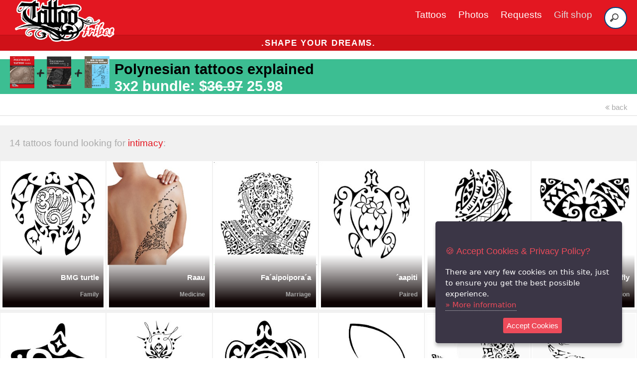

--- FILE ---
content_type: text/html; charset=utf-8
request_url: https://www.tattootribes.com/index.php?newlang=Italiano&idservice=search&s_words=intimacy
body_size: 8370
content:
<!doctype html>
<html lang="en">
<head>
	<meta charset="utf-8">
	<meta name="viewport" content="width=device-width, initial-scale=1.0">
	<title> page on TattooTribes.com</title>


	<link rel="canonical" href="https://www.tattootribes.com/index.php?idservice=search" />
	<meta property="og:site_name" content="https://www.tattootribes.com" />

    <link rel="stylesheet" href="css/pure/pure-min.css">
    <link rel="stylesheet" href="css/pure/grids-responsive-min.css">
    <link rel="stylesheet" href="css/fa/css/font-awesome.min.css">
    <link rel="stylesheet" href="css/layouts/styles.css">
    <style>
	@media (max-width: 400px) {
		.marks {font-size: 1.1em !important;}
	}
    </style>
<link rel="icon" href="TattooTribes-icon-150x150.png" sizes="32x32" />
<link rel="icon" href="TattooTribes-icon-150x150.png" sizes="192x192" />
<link rel="apple-touch-icon" href="TattooTribes-icon-150x150.png" />
<meta name="msapplication-TileImage" content="TattooTribes-icon-150x150.png" />
	<script src="https://code.jquery.com/jquery-3.3.1.min.js" integrity="sha384-tsQFqpEReu7ZLhBV2VZlAu7zcOV+rXbYlF2cqB8txI/8aZajjp4Bqd+V6D5IgvKT" crossorigin="anonymous"></script>
	<script src="js/jquery.ihavecookies.js"></script>
	    <script type="text/javascript">
	    $(document).ready(function() {
		$('body').ihavecookies({
		    title: '&#x1F36A; Accept Cookies & Privacy Policy?',
		    message: 'There are very few cookies on this site, just to ensure you get the best possible experience.',
		    delay: 500,
		    expires: 60,
		    link: 'privacy.html',
		    onAccept: function(){
			var myPreferences = $.fn.ihavecookies.cookie();
			console.log('Preferences saved.');
			console.log(myPreferences);
		    },
		    acceptBtnLabel: 'Accept Cookies',
		    moreInfoLabel: 'More information'
		});

	    });
	</script>
<!-- Google Tag Manager -->
<script>(function(w,d,s,l,i){w[l]=w[l]||[];w[l].push({'gtm.start':
new Date().getTime(),event:'gtm.js'});var f=d.getElementsByTagName(s)[0],
j=d.createElement(s),dl=l!='dataLayer'?'&l='+l:'';j.async=true;j.src=
'https://www.googletagmanager.com/gtm.js?id='+i+dl;f.parentNode.insertBefore(j,f);
})(window,document,'script','dataLayer','GTM-PNSHL4JS');</script>
<!-- End Google Tag Manager -->
<script async src="https://www.googletagmanager.com/gtag/js?id=G-FKH5XP6PFR"></script>
	<script>
	  window.dataLayer = window.dataLayer || [];
	  function gtag(){dataLayer.push(arguments);}
		gtag('consent', 'default', {
		    'ad_user_data': 'denied',
		    'ad_personalization': 'denied',
		    'ad_storage': 'denied',
		    'analytics_storage': 'denied',
		    'wait_for_update': 500,
		  });
		  gtag('js', new Date());
		  gtag('config', 'G-FKH5XP6PFR');
	</script>
	<script>
	  !function(f,b,e,v,n,t,s)
	  {if(f.fbq)return;n=f.fbq=function(){n.callMethod?
	  n.callMethod.apply(n,arguments):n.queue.push(arguments)};
	  if(!f._fbq)f._fbq=n;n.push=n;n.loaded=!0;n.version='2.0';
	  n.queue=[];t=b.createElement(e);t.async=!0;
	  t.src=v;s=b.getElementsByTagName(e)[0];
	  s.parentNode.insertBefore(t,s)}(window, document,'script',
	  'https://connect.facebook.net/en_US/fbevents.js');
	  fbq('init', '1893235274133183');
	  fbq('track', 'PageView');
	</script>
	<noscript><img height="1" width="1" style="display:none" src="https://www.facebook.com/tr?id=1893235274133183&ev=PageView&noscript=1" /></noscript>	

	<script>(function(p,u,s,h){p.botId = "dgMYxw";s=u.createElement('script');s.type='text/javascript';s.id="bot-widget-script";s.src='https://app.conversiobot.com/lib/js/gadget.js';s.setAttribute('bid',"dgMYxw");h=u.getElementsByTagName('script')[0];h.parentNode.insertBefore(s,h);})(window,document);</script>
	
</head>
<body>

<div class="header">
    <div class="home-menu pure-menu pure-menu-horizontal pure-menu-fixed" style="height:70px">
        
	<nav class="navbar">
	      <div class="navbar-container container">
		  <input type="checkbox" name="" id="">
		  <div class="hamburger-lines">
		      <span class="line line1"></span>
		      <span class="line line2"></span>
		      <span class="line line3"></span>
		  </div>
		  <ul class="menu-items">
		      <li><a href="index.php?idservice=tattoos">Tattoos</a></li>
		      <li><a href="index.php?idservice=photos">Photos</a></li>
		      <li><a href="custom-tattoo.php">Requests</a></li>
		      <li><a href="https://shop.tattootribes.com/" target="_blank" style="color:#ddd">Gift shop</a></li>
		      <li>
			<form id="headersearch" method="get" name="searchbar" action="index.php">
				<input type="hidden" name="idservice" value="56" />
				<input type="hidden" name="dosearch" value="1" />
				<input type="hidden" name="ityp" value="3" />
				<input name="swords" type="search" placeholder="Search">
			</form>
		      </li>
		  </ul>
		  <h1 class="logo"><a href="index.php" title="Home"><img class="logo" src="images/TT-logo_300.png" style="max-width:200px !important" alt="TattooTribes tattoos and photos. Shape your dreams." /></a></h1>
	      </div>
	  </nav>

    </div>
</div>
		<div class="pure-g">
		    <div class="pure-u-1">
			<h3 class="content-head is-center deal" style="font-weight:bold !important;">.shape your dreams.</h3>
			<!--h3 class="content-head is-center deal"><a href="https://shop.tattootribes.com/index.html#books" style="color:white;text-decoration:none" target="blank"><span style="font-weight:bold !important;">BLACK FRIDAY SPECIAL:</span> <strong style="font-weight:bold!important;color:black">50% OFF</strong> on digital books and course using code <strong style="font-weight:bold!important;color:black">EXT-BLKFRD</strong></a></h3-->
		    </div>
		</div>
<h3 class="is-left offer standard black" style="background:#3cbe92!important;padding-top:.5px;padding:.2em 20px;padding-right:10px;min-height:70px;font-size:1em;margin-bottom:10px!important"><a href="https://payhip.com/buy?link=cjqND" target="_blank" style="color:white;text-decoration:none;font-size:150%"><img src="Theme/01/images/pro-bundle.png" style="float:left;clear:left;max-width:200px!important;margin-top:-10px;margin-right:10px" alt="NEW BOOK PROMO">&nbsp;<span style="float:left;margin-right:10px;color:black;text-decoration:none">Polynesian tattoos explained</span><br><span style="float:left;color:white;line-height:1em" class="marks">3x2 bundle: $<strike>36.97</strike> 25.98</span></a></h3>    <div class="pure-u-1 hpadded is-right" style="border-bottom:1px solid #ddd;margin-bottom:1em"><a href="javascript:return null;" class="unmarked counter medlight" onclick="window.history.back()"><i class="fa fa-angle-double-left medlight unmarked" aria-hidden="true"></i>&nbsp;back</a></div>    <br /><div class="pure-g ribbong">    <div class="pure-u-1"><p class="normal hpadded medlight">14 tattoos found looking for <span class="red">intimacy</span>:</p></div>	<div class="photo-box pure-u-1-2 pure-u-sm-1-4 pure-u-xl-1-6 small-thumb is-center" style="background:#fff;border:1px solid #f1f1f1">	  <a href="index.php?idinfo=10633" class="solid white">	    <img class="pure-img" src="multimedia/88/Leo-BMG-turtle.jpg" alt="BMG turtle tattoo design" />	  </a>	  <a href="index.php?idinfo=10633" class="unmarked"><aside class="photo-box-caption">	    <span class="counter white">	      BMG turtle<br />	      <span class="counter">Family</span><br />	    </span>	  </aside></a>	</div>	<div class="photo-box pure-u-1-2 pure-u-sm-1-4 pure-u-xl-1-6 small-thumb is-center" style="background:#fff;border:1px solid #f1f1f1">	  <a href="index.php?idinfo=10622" class="solid white">	    <img class="pure-img" src="multimedia/88/Amber-family-turtles-manta.jpg" alt="Raau tattoo design" />	  </a>	  <a href="index.php?idinfo=10622" class="unmarked"><aside class="photo-box-caption">	    <span class="counter white">	      Raau<br />	      <span class="counter">Medicine</span><br />	    </span>	  </aside></a>	</div>	<div class="photo-box pure-u-1-2 pure-u-sm-1-4 pure-u-xl-1-6 small-thumb is-center" style="background:#fff;border:1px solid #f1f1f1">	  <a href="index.php?idinfo=10188" class="solid white">	    <img class="pure-img" src="multimedia/88/Benjamin-marriage-halfsleeve.jpg" alt="Fa&acute;aipoipora&acute;a tattoo design" />	  </a>	  <a href="index.php?idinfo=10188" class="unmarked"><aside class="photo-box-caption">	    <span class="counter white">	      Fa&acute;aipoipora&acute;a<br />	      <span class="counter">Marriage</span><br />	    </span>	  </aside></a>	</div>	<div class="photo-box pure-u-1-2 pure-u-sm-1-4 pure-u-xl-1-6 small-thumb is-center" style="background:#fff;border:1px solid #f1f1f1">	  <a href="index.php?idinfo=9941" class="solid white">	    <img class="pure-img" src="multimedia/88/Natascha-family-turtle.jpg" alt="&acute;aapiti tattoo design" />	  </a>	  <a href="index.php?idinfo=9941" class="unmarked"><aside class="photo-box-caption">	    <span class="counter white">	      &acute;aapiti<br />	      <span class="counter">Paired</span><br />	    </span>	  </aside></a>	</div>	<div class="photo-box pure-u-1-2 pure-u-sm-1-4 pure-u-xl-1-6 small-thumb is-center" style="background:#fff;border:1px solid #f1f1f1">	  <a href="index.php?idinfo=9888" class="solid white">	    <img class="pure-img" src="multimedia/88/Maria-male-shoulder-seashell.jpg" alt="Maoa tattoo design" />	  </a>	  <a href="index.php?idinfo=9888" class="unmarked"><aside class="photo-box-caption">	    <span class="counter white">	      Maoa<br />	      <span class="counter">Seashell</span><br />	    </span>	  </aside></a>	</div>	<div class="photo-box pure-u-1-2 pure-u-sm-1-4 pure-u-xl-1-6 small-thumb is-center" style="background:#fff;border:1px solid #f1f1f1">	  <a href="index.php?idinfo=9729" class="solid white">	    <img class="pure-img" src="multimedia/88/Lisa-N-butterfly.jpg" alt="Butterfly tattoo design" />	  </a>	  <a href="index.php?idinfo=9729" class="unmarked"><aside class="photo-box-caption">	    <span class="counter white">	      Butterfly<br />	      <span class="counter">Transformation</span><br />	    </span>	  </aside></a>	</div>	<div class="photo-box pure-u-1-2 pure-u-sm-1-4 pure-u-xl-1-6 small-thumb is-center" style="background:#fff;border:1px solid #f1f1f1">	  <a href="index.php?idinfo=9528" class="solid white">	    <img class="pure-img" src="multimedia/94/Fabia-starfish.jpg" alt="Starfish tattoo design" />	  </a>	  <a href="index.php?idinfo=9528" class="unmarked"><aside class="photo-box-caption">	    <span class="counter white">	      Starfish<br />	      <span class="counter">Love</span><br />	    </span>	  </aside></a>	</div>	<div class="photo-box pure-u-1-2 pure-u-sm-1-4 pure-u-xl-1-6 small-thumb is-center" style="background:#fff;border:1px solid #f1f1f1">	  <a href="index.php?idinfo=9495" class="solid white">	    <img class="pure-img" src="multimedia/88/Angela-family-lotus.jpg" alt="Family lotus tattoo design" />	  </a>	  <a href="index.php?idinfo=9495" class="unmarked"><aside class="photo-box-caption">	    <span class="counter white">	      Family lotus<br />	      <span class="counter">Perfection</span><br />	    </span>	  </aside></a>	</div>	<div class="photo-box pure-u-1-2 pure-u-sm-1-4 pure-u-xl-1-6 small-thumb is-center" style="background:#fff;border:1px solid #f1f1f1">	  <a href="index.php?idinfo=7132" class="solid white">	    <img class="pure-img" src="multimedia/88/Stefano-FAMS-turtle.jpg" alt="F+A+M+S turtle tattoo design" />	  </a>	  <a href="index.php?idinfo=7132" class="unmarked"><aside class="photo-box-caption">	    <span class="counter white">	      F+A+M+S turtle<br />	      <span class="counter">Family</span><br />	    </span>	  </aside></a>	</div>	<div class="photo-box pure-u-1-2 pure-u-sm-1-4 pure-u-xl-1-6 small-thumb is-center" style="background:#fff;border:1px solid #f1f1f1">	  <a href="index.php?idinfo=7106" class="solid white">	    <img class="pure-img" src="multimedia/110/Nautilus-shell.jpg" alt="Nautilus tattoo design" />	  </a>	  <a href="index.php?idinfo=7106" class="unmarked"><aside class="photo-box-caption">	    <span class="counter white">	      Nautilus<br />	      <span class="counter">Golden ratio</span><br />	    </span>	  </aside></a>	</div>	<div class="photo-box pure-u-1-2 pure-u-sm-1-4 pure-u-xl-1-6 small-thumb is-center" style="background:#fff;border:1px solid #f1f1f1">	  <a href="index.php?idinfo=3765" class="solid white">	    <img class="pure-img" src="multimedia/88/Coupled-mantas.jpg" alt="Coupled mantas tattoo design" />	  </a>	  <a href="index.php?idinfo=3765" class="unmarked"><aside class="photo-box-caption">	    <span class="counter white">	      Coupled mantas<br />	      <span class="counter">Married, wed</span><br />	    </span>	  </aside></a>	</div>	<div class="photo-box pure-u-1-2 pure-u-sm-1-4 pure-u-xl-1-6 small-thumb is-center" style="background:#fff;border:1px solid #f1f1f1">	  <a href="index.php?idinfo=3633" class="solid white">	    <img class="pure-img" src="multimedia/88/start-a-new-life.jpg" alt="Paikea tattoo design" />	  </a>	  <a href="index.php?idinfo=3633" class="unmarked"><aside class="photo-box-caption">	    <span class="counter white">	      Paikea<br />	      <span class="counter">Humpback whale</span><br />	    </span>	  </aside></a>	</div>    </div>    </div>	 <div class="pure-u-1 is-center" style="padding-bottom:10px">&nbsp;&nbsp;<span class="counter">pages</span>&nbsp;&nbsp;<a href="index.php?newlang=Italiano&idservice=search&s_words=intimacy&swords=intimacy&ityp=1&page=2" title="go to next page" class="unmarked blue" style="margin-left:1em;margin-right:1em;width:8%">next&nbsp;<i class="fa fa-caret-right counter"></i></a>	 </div	 <div class="pure-u-1 is-center" style="padding-bottom:10px"></div>	 <div class="pure-u-1 is-center"><span class="red" style="margin-right:1em;width:8%">1</span><a href="index.php?newlang=Italiano&idservice=search&s_words=intimacy&swords=intimacy&ityp=1&page=2" title="page 2" class=" blue" style="margin-right:1em;width:8%">2</a>    </div>	<div class="pure-g">	    <div class="pure-u-1 is-center"><p style="height:1em;">&nbsp;</p>	    </div>	</div>
	<div class="pure-g">
	    <div class="pure-u-1"><p></p></div>
	</div>
<div class="content">
<h2 class="content-head ribbong hpadded">WANNA KNOW MORE ABOUT THE SYMBOLS?</h2>
<div class="pure-g">
<div class="pure-u-1 pure-u-sm-2-3 is-right hpadded">
<a href="https://www.polynesiantattoosymbols.com/wiki.html" target="_blank" class="unmarked">
<h4 class="red">We have a page for that!</h4>
<h4>CHECK IT OUT &gt; and download the <span class="red">FREE printable PDF cards of the symbols!</span></h4>
</a>
</div>
<div class="pure-u-1 pure-u-sm-1-3">
<a href="https://www.polynesiantattoosymbols.com/wiki.html" target="_blank">
<img src="books/full-cards.jpg" alt="Polynesian tattoo symbols PDF cards" style="width:100%;" />
</a>
</div>
</div>
</div>
	<div class="pure-g">
	    <div class="pure-u-1"><br /><p></p>
	    </div>
	    <div class="pure-u-1 is-center ribbondg"><center>
		<div class="pure-g">
		    <div class="pure-u-1 pure-u-sm-1-3 is-center" style="height:35px;overflow:hidden">
			<span class="unmarked white">Get the newest tattoos in your inbox!
			</span>
		    </div>
		    <div class="pure-u-1 pure-u-sm-1-3 is-center" style="height:35px;overflow:hidden">

			<style type="text/css">
			  .ml-form-embedSubmitLoad{display:inline-block;width:20px;height:20px}.g-recaptcha{transform:scale(1);-webkit-transform:scale(1);transform-origin:0 0;-webkit-transform-origin:0 0}.sr-only{position:absolute;width:1px;height:1px;padding:0;margin:-1px;overflow:hidden;clip:rect(0,0,0,0);border:0}.ml-form-embedSubmitLoad:after{content:" ";display:block;width:11px;height:11px;margin:1px;border-radius:50%;border:4px solid #fff;border-color:#fff #fff #fff transparent;animation:ml-form-embedSubmitLoad 1.2s linear infinite}@keyframes ml-form-embedSubmitLoad{0%{transform:rotate(0)}100%{transform:rotate(360deg)}}#mlb2-5988494.ml-form-embedContainer{box-sizing:border-box;display:table;margin:0 auto;position:static;width:100%!important}#mlb2-5988494.ml-form-embedContainer button,#mlb2-5988494.ml-form-embedContainer h4,#mlb2-5988494.ml-form-embedContainer p,#mlb2-5988494.ml-form-embedContainer span{text-transform:none!important;letter-spacing:normal!important}#mlb2-5988494.ml-form-embedContainer .ml-form-embedWrapper{background-color:#333;border-width:0;border-color:transparent;border-radius:4px;border-style:solid;box-sizing:border-box;display:inline-block!important;margin:0;padding:0;position:relative}#mlb2-5988494.ml-form-embedContainer .ml-form-embedWrapper.embedDefault,#mlb2-5988494.ml-form-embedContainer .ml-form-embedWrapper.embedPopup{width:400px}#mlb2-5988494.ml-form-embedContainer .ml-form-embedWrapper.embedForm{max-width:400px;width:100%}#mlb2-5988494.ml-form-embedContainer .ml-form-align-left{text-align:left}#mlb2-5988494.ml-form-embedContainer .ml-form-align-center{text-align:center}#mlb2-5988494.ml-form-embedContainer .ml-form-align-default{display:table-cell!important;vertical-align:middle!important;text-align:center!important}#mlb2-5988494.ml-form-embedContainer .ml-form-align-right{text-align:right}#mlb2-5988494.ml-form-embedContainer .ml-form-embedWrapper .ml-form-embedHeader img{border-top-left-radius:4px;border-top-right-radius:4px;height:auto;margin:0 auto!important;max-width:100%;width:undefinedpx}#mlb2-5988494.ml-form-embedContainer .ml-form-embedWrapper .ml-form-embedBody,#mlb2-5988494.ml-form-embedContainer .ml-form-embedWrapper .ml-form-successBody{padding:20px 20px 0 20px}#mlb2-5988494.ml-form-embedContainer .ml-form-embedWrapper .ml-form-embedBody.ml-form-embedBodyHorizontal{padding-bottom:0}#mlb2-5988494.ml-form-embedContainer .ml-form-embedWrapper .ml-form-embedBody .ml-form-embedContent,#mlb2-5988494.ml-form-embedContainer .ml-form-embedWrapper .ml-form-successBody .ml-form-successContent{text-align:left;margin:0 0 20px 0}#mlb2-5988494.ml-form-embedContainer .ml-form-embedWrapper .ml-form-embedBody .ml-form-embedContent h4,#mlb2-5988494.ml-form-embedContainer .ml-form-embedWrapper .ml-form-successBody .ml-form-successContent h4{color:#f1f1f1;font-family:'Open Sans',Arial,Helvetica,sans-serif;font-size:30px;font-weight:400;margin:0 0 10px 0;text-align:left;word-break:break-word}#mlb2-5988494.ml-form-embedContainer .ml-form-embedWrapper .ml-form-embedBody .ml-form-embedContent p,#mlb2-5988494.ml-form-embedContainer .ml-form-embedWrapper .ml-form-successBody .ml-form-successContent p{color:#f1f1f1;font-family:'Open Sans',Arial,Helvetica,sans-serif;font-size:14px;font-weight:400;line-height:20px;margin:0 0 10px 0;text-align:left}#mlb2-5988494.ml-form-embedContainer .ml-form-embedWrapper .ml-form-embedBody .ml-form-embedContent ol,#mlb2-5988494.ml-form-embedContainer .ml-form-embedWrapper .ml-form-embedBody .ml-form-embedContent ul,#mlb2-5988494.ml-form-embedContainer .ml-form-embedWrapper .ml-form-successBody .ml-form-successContent ol,#mlb2-5988494.ml-form-embedContainer .ml-form-embedWrapper .ml-form-successBody .ml-form-successContent ul{color:#f1f1f1;font-family:'Open Sans',Arial,Helvetica,sans-serif;font-size:14px}#mlb2-5988494.ml-form-embedContainer .ml-form-embedWrapper .ml-form-embedBody .ml-form-embedContent ol ol,#mlb2-5988494.ml-form-embedContainer .ml-form-embedWrapper .ml-form-successBody .ml-form-successContent ol ol{list-style-type:lower-alpha}#mlb2-5988494.ml-form-embedContainer .ml-form-embedWrapper .ml-form-embedBody .ml-form-embedContent ol ol ol,#mlb2-5988494.ml-form-embedContainer .ml-form-embedWrapper .ml-form-successBody .ml-form-successContent ol ol ol{list-style-type:lower-roman}#mlb2-5988494.ml-form-embedContainer .ml-form-embedWrapper .ml-form-embedBody .ml-form-embedContent p a,#mlb2-5988494.ml-form-embedContainer .ml-form-embedWrapper .ml-form-successBody .ml-form-successContent p a{color:#f1f1f1;text-decoration:underline}#mlb2-5988494.ml-form-embedContainer .ml-form-embedWrapper .ml-block-form .ml-field-group{text-align:left!important}#mlb2-5988494.ml-form-embedContainer .ml-form-embedWrapper .ml-block-form .ml-field-group label{margin-bottom:5px;color:#333;font-size:14px;font-family:'Open Sans',Arial,Helvetica,sans-serif;font-weight:700;font-style:normal;text-decoration:none;display:inline-block;line-height:20px}#mlb2-5988494.ml-form-embedContainer .ml-form-embedWrapper .ml-form-embedBody .ml-form-embedContent p:last-child,#mlb2-5988494.ml-form-embedContainer .ml-form-embedWrapper .ml-form-successBody .ml-form-successContent p:last-child{margin:0}#mlb2-5988494.ml-form-embedContainer .ml-form-embedWrapper .ml-form-embedBody form{margin:0;width:100%}#mlb2-5988494.ml-form-embedContainer .ml-form-embedWrapper .ml-form-embedBody .ml-form-checkboxRow,#mlb2-5988494.ml-form-embedContainer .ml-form-embedWrapper .ml-form-embedBody .ml-form-formContent{margin:0 0 20px 0;width:100%}#mlb2-5988494.ml-form-embedContainer .ml-form-embedWrapper .ml-form-embedBody .ml-form-checkboxRow{float:left}#mlb2-5988494.ml-form-embedContainer .ml-form-embedWrapper .ml-form-embedBody .ml-form-formContent.horozintalForm{margin:0;padding:0 0 20px 0;width:100%;height:auto;float:left}#mlb2-5988494.ml-form-embedContainer .ml-form-embedWrapper .ml-form-embedBody .ml-form-fieldRow{margin:0 0 10px 0;width:100%}#mlb2-5988494.ml-form-embedContainer .ml-form-embedWrapper .ml-form-embedBody .ml-form-fieldRow.ml-last-item{margin:0}#mlb2-5988494.ml-form-embedContainer .ml-form-embedWrapper .ml-form-embedBody .ml-form-fieldRow.ml-formfieldHorizintal{margin:0}#mlb2-5988494.ml-form-embedContainer .ml-form-embedWrapper .ml-form-embedBody .ml-form-fieldRow input{background-color:#fff!important;color:#333!important;border-color:#ccc;border-radius:4px!important;border-style:solid!important;border-width:1px!important;font-family:'Open Sans',Arial,Helvetica,sans-serif;font-size:14px!important;height:auto;line-height:21px!important;margin-bottom:0;margin-top:0;margin-left:0;margin-right:0;padding:10px 10px!important;width:100%!important;box-sizing:border-box!important;max-width:100%!important}#mlb2-5988494.ml-form-embedContainer .ml-form-embedWrapper .ml-form-embedBody .ml-form-fieldRow input::-webkit-input-placeholder,#mlb2-5988494.ml-form-embedContainer .ml-form-embedWrapper .ml-form-embedBody .ml-form-horizontalRow input::-webkit-input-placeholder{color:#333}#mlb2-5988494.ml-form-embedContainer .ml-form-embedWrapper .ml-form-embedBody .ml-form-fieldRow input::-moz-placeholder,#mlb2-5988494.ml-form-embedContainer .ml-form-embedWrapper .ml-form-embedBody .ml-form-horizontalRow input::-moz-placeholder{color:#333}#mlb2-5988494.ml-form-embedContainer .ml-form-embedWrapper .ml-form-embedBody .ml-form-fieldRow input:-ms-input-placeholder,#mlb2-5988494.ml-form-embedContainer .ml-form-embedWrapper .ml-form-embedBody .ml-form-horizontalRow input:-ms-input-placeholder{color:#333}#mlb2-5988494.ml-form-embedContainer .ml-form-embedWrapper .ml-form-embedBody .ml-form-fieldRow input:-moz-placeholder,#mlb2-5988494.ml-form-embedContainer .ml-form-embedWrapper .ml-form-embedBody .ml-form-horizontalRow input:-moz-placeholder{color:#333}#mlb2-5988494.ml-form-embedContainer .ml-form-embedWrapper .ml-form-embedBody .ml-form-fieldRow textarea,#mlb2-5988494.ml-form-embedContainer .ml-form-embedWrapper .ml-form-embedBody .ml-form-horizontalRow textarea{background-color:#fff!important;color:#333!important;border-color:#ccc;border-radius:4px!important;border-style:solid!important;border-width:1px!important;font-family:'Open Sans',Arial,Helvetica,sans-serif;font-size:14px!important;height:auto;line-height:21px!important;margin-bottom:0;margin-top:0;padding:10px 10px!important;width:100%!important;box-sizing:border-box!important;max-width:100%!important}#mlb2-5988494.ml-form-embedContainer .ml-form-embedWrapper .ml-form-embedBody .ml-form-checkboxRow .label-description::before,#mlb2-5988494.ml-form-embedContainer .ml-form-embedWrapper .ml-form-embedBody .ml-form-embedPermissions .ml-form-embedPermissionsOptionsCheckbox .label-description::before,#mlb2-5988494.ml-form-embedContainer .ml-form-embedWrapper .ml-form-embedBody .ml-form-fieldRow .custom-checkbox .custom-control-label::before,#mlb2-5988494.ml-form-embedContainer .ml-form-embedWrapper .ml-form-embedBody .ml-form-fieldRow .custom-radio .custom-control-label::before,#mlb2-5988494.ml-form-embedContainer .ml-form-embedWrapper .ml-form-embedBody .ml-form-horizontalRow .custom-checkbox .custom-control-label::before,#mlb2-5988494.ml-form-embedContainer .ml-form-embedWrapper .ml-form-embedBody .ml-form-horizontalRow .custom-radio .custom-control-label::before,#mlb2-5988494.ml-form-embedContainer .ml-form-embedWrapper .ml-form-embedBody .ml-form-interestGroupsRow .ml-form-interestGroupsRowCheckbox .label-description::before{border-color:#ccc!important;background-color:#fff!important}#mlb2-5988494.ml-form-embedContainer .ml-form-embedWrapper .ml-form-embedBody .ml-form-fieldRow input.custom-control-input[type=checkbox]{box-sizing:border-box;padding:0;position:absolute;z-index:-1;opacity:0;margin-top:5px;margin-left:-1.5rem;overflow:visible}#mlb2-5988494.ml-form-embedContainer .ml-form-embedWrapper .ml-form-embedBody .ml-form-checkboxRow .label-description::before,#mlb2-5988494.ml-form-embedContainer .ml-form-embedWrapper .ml-form-embedBody .ml-form-embedPermissions .ml-form-embedPermissionsOptionsCheckbox .label-description::before,#mlb2-5988494.ml-form-embedContainer .ml-form-embedWrapper .ml-form-embedBody .ml-form-fieldRow .custom-checkbox .custom-control-label::before,#mlb2-5988494.ml-form-embedContainer .ml-form-embedWrapper .ml-form-embedBody .ml-form-horizontalRow .custom-checkbox .custom-control-label::before,#mlb2-5988494.ml-form-embedContainer .ml-form-embedWrapper .ml-form-embedBody .ml-form-interestGroupsRow .ml-form-interestGroupsRowCheckbox .label-description::before{border-radius:4px!important}#mlb2-5988494.ml-form-embedContainer .ml-form-embedWrapper .ml-form-embedBody .ml-form-checkboxRow input[type=checkbox]:checked~.label-description::after,#mlb2-5988494.ml-form-embedContainer .ml-form-embedWrapper .ml-form-embedBody .ml-form-embedPermissions .ml-form-embedPermissionsOptionsCheckbox input[type=checkbox]:checked~.label-description::after,#mlb2-5988494.ml-form-embedContainer .ml-form-embedWrapper .ml-form-embedBody .ml-form-fieldRow .custom-checkbox .custom-control-input:checked~.custom-control-label::after,#mlb2-5988494.ml-form-embedContainer .ml-form-embedWrapper .ml-form-embedBody .ml-form-horizontalRow .custom-checkbox .custom-control-input:checked~.custom-control-label::after,#mlb2-5988494.ml-form-embedContainer .ml-form-embedWrapper .ml-form-embedBody .ml-form-interestGroupsRow .ml-form-interestGroupsRowCheckbox input[type=checkbox]:checked~.label-description::after{background-image:url("data:image/svg+xml,%3csvg xmlns='http://www.w3.org/2000/svg' viewBox='0 0 8 8'%3e%3cpath fill='%23fff' d='M6.564.75l-3.59 3.612-1.538-1.55L0 4.26 2.974 7.25 8 2.193z'/%3e%3c/svg%3e")}#mlb2-5988494.ml-form-embedContainer .ml-form-embedWrapper .ml-form-embedBody .ml-form-fieldRow .custom-radio .custom-control-input:checked~.custom-control-label::after{background-image:url("data:image/svg+xml,%3csvg xmlns='http://www.w3.org/2000/svg' viewBox='-4 -4 8 8'%3e%3ccircle r='3' fill='%23fff'/%3e%3c/svg%3e")}#mlb2-5988494.ml-form-embedContainer .ml-form-embedWrapper .ml-form-embedBody .ml-form-checkboxRow input[type=checkbox]:checked~.label-description::before,#mlb2-5988494.ml-form-embedContainer .ml-form-embedWrapper .ml-form-embedBody .ml-form-embedPermissions .ml-form-embedPermissionsOptionsCheckbox input[type=checkbox]:checked~.label-description::before,#mlb2-5988494.ml-form-embedContainer .ml-form-embedWrapper .ml-form-embedBody .ml-form-fieldRow .custom-checkbox .custom-control-input:checked~.custom-control-label::before,#mlb2-5988494.ml-form-embedContainer .ml-form-embedWrapper .ml-form-embedBody .ml-form-fieldRow .custom-radio .custom-control-input:checked~.custom-control-label::before,#mlb2-5988494.ml-form-embedContainer .ml-form-embedWrapper .ml-form-embedBody .ml-form-horizontalRow .custom-checkbox .custom-control-input:checked~.custom-control-label::before,#mlb2-5988494.ml-form-embedContainer .ml-form-embedWrapper .ml-form-embedBody .ml-form-horizontalRow .custom-radio .custom-control-input:checked~.custom-control-label::before,#mlb2-5988494.ml-form-embedContainer .ml-form-embedWrapper .ml-form-embedBody .ml-form-interestGroupsRow .ml-form-interestGroupsRowCheckbox input[type=checkbox]:checked~.label-description::before{border-color:#000!important;background-color:#000!important}#mlb2-5988494.ml-form-embedContainer .ml-form-embedWrapper .ml-form-embedBody .ml-form-fieldRow .custom-checkbox .custom-control-label::after,#mlb2-5988494.ml-form-embedContainer .ml-form-embedWrapper .ml-form-embedBody .ml-form-fieldRow .custom-checkbox .custom-control-label::before,#mlb2-5988494.ml-form-embedContainer .ml-form-embedWrapper .ml-form-embedBody .ml-form-fieldRow .custom-radio .custom-control-label::after,#mlb2-5988494.ml-form-embedContainer .ml-form-embedWrapper .ml-form-embedBody .ml-form-fieldRow .custom-radio .custom-control-label::before,#mlb2-5988494.ml-form-embedContainer .ml-form-embedWrapper .ml-form-embedBody .ml-form-horizontalRow .custom-checkbox .custom-control-label::after,#mlb2-5988494.ml-form-embedContainer .ml-form-embedWrapper .ml-form-embedBody .ml-form-horizontalRow .custom-checkbox .custom-control-label::before,#mlb2-5988494.ml-form-embedContainer .ml-form-embedWrapper .ml-form-embedBody .ml-form-horizontalRow .custom-radio .custom-control-label::after,#mlb2-5988494.ml-form-embedContainer .ml-form-embedWrapper .ml-form-embedBody .ml-form-horizontalRow .custom-radio .custom-control-label::before{top:2px;box-sizing:border-box}#mlb2-5988494.ml-form-embedContainer .ml-form-embedWrapper .ml-form-embedBody .ml-form-checkboxRow .label-description::after,#mlb2-5988494.ml-form-embedContainer .ml-form-embedWrapper .ml-form-embedBody .ml-form-checkboxRow .label-description::before,#mlb2-5988494.ml-form-embedContainer .ml-form-embedWrapper .ml-form-embedBody .ml-form-embedPermissions .ml-form-embedPermissionsOptionsCheckbox .label-description::after,#mlb2-5988494.ml-form-embedContainer .ml-form-embedWrapper .ml-form-embedBody .ml-form-embedPermissions .ml-form-embedPermissionsOptionsCheckbox .label-description::before{top:0!important;box-sizing:border-box!important}#mlb2-5988494.ml-form-embedContainer .ml-form-embedWrapper .ml-form-embedBody .ml-form-checkboxRow .label-description::after,#mlb2-5988494.ml-form-embedContainer .ml-form-embedWrapper .ml-form-embedBody .ml-form-checkboxRow .label-description::before{top:0!important;box-sizing:border-box!important}#mlb2-5988494.ml-form-embedContainer .ml-form-embedWrapper .ml-form-embedBody .ml-form-interestGroupsRow .ml-form-interestGroupsRowCheckbox .label-description::after{top:0!important;box-sizing:border-box!important;position:absolute;left:-1.5rem;display:block;width:1rem;height:1rem;content:""}#mlb2-5988494.ml-form-embedContainer .ml-form-embedWrapper .ml-form-embedBody .ml-form-interestGroupsRow .ml-form-interestGroupsRowCheckbox .label-description::before{top:0!important;box-sizing:border-box!important}#mlb2-5988494.ml-form-embedContainer .ml-form-embedWrapper .ml-form-embedBody .custom-control-label::before{position:absolute;top:4px;left:-1.5rem;display:block;width:16px;height:16px;pointer-events:none;content:"";background-color:#fff;border:#adb5bd solid 1px;border-radius:50%}#mlb2-5988494.ml-form-embedContainer .ml-form-embedWrapper .ml-form-embedBody .custom-control-label::after{position:absolute;top:2px!important;left:-1.5rem;display:block;width:1rem;height:1rem;content:""}#mlb2-5988494.ml-form-embedContainer .ml-form-embedWrapper .ml-form-embedBody .ml-form-checkboxRow .label-description::before,#mlb2-5988494.ml-form-embedContainer .ml-form-embedWrapper .ml-form-embedBody .ml-form-embedPermissions .ml-form-embedPermissionsOptionsCheckbox .label-description::before,#mlb2-5988494.ml-form-embedContainer .ml-form-embedWrapper .ml-form-embedBody .ml-form-interestGroupsRow .ml-form-interestGroupsRowCheckbox .label-description::before{position:absolute;top:4px;left:-1.5rem;display:block;width:16px;height:16px;pointer-events:none;content:"";background-color:#fff;border:#adb5bd solid 1px;border-radius:50%}#mlb2-5988494.ml-form-embedContainer .ml-form-embedWrapper .ml-form-embedBody .ml-form-embedPermissions .ml-form-embedPermissionsOptionsCheckbox .label-description::after{position:absolute;top:0!important;left:-1.5rem;display:block;width:1rem;height:1rem;content:""}#mlb2-5988494.ml-form-embedContainer .ml-form-embedWrapper .ml-form-embedBody .ml-form-checkboxRow .label-description::after{position:absolute;top:0!important;left:-1.5rem;display:block;width:1rem;height:1rem;content:""}#mlb2-5988494.ml-form-embedContainer .ml-form-embedWrapper .ml-form-embedBody .custom-radio .custom-control-label::after{background:no-repeat 50%/50% 50%}#mlb2-5988494.ml-form-embedContainer .ml-form-embedWrapper .ml-form-embedBody .custom-checkbox .custom-control-label::after,#mlb2-5988494.ml-form-embedContainer .ml-form-embedWrapper .ml-form-embedBody .ml-form-checkboxRow .label-description::after,#mlb2-5988494.ml-form-embedContainer .ml-form-embedWrapper .ml-form-embedBody .ml-form-embedPermissions .ml-form-embedPermissionsOptionsCheckbox .label-description::after,#mlb2-5988494.ml-form-embedContainer .ml-form-embedWrapper .ml-form-embedBody .ml-form-interestGroupsRow .ml-form-interestGroupsRowCheckbox .label-description::after{background:no-repeat 50%/50% 50%}#mlb2-5988494.ml-form-embedContainer .ml-form-embedWrapper .ml-form-embedBody .ml-form-fieldRow .custom-control,#mlb2-5988494.ml-form-embedContainer .ml-form-embedWrapper .ml-form-embedBody .ml-form-horizontalRow .custom-control{position:relative;display:block;min-height:1.5rem;padding-left:1.5rem}#mlb2-5988494.ml-form-embedContainer .ml-form-embedWrapper .ml-form-embedBody .ml-form-fieldRow .custom-checkbox .custom-control-input,#mlb2-5988494.ml-form-embedContainer .ml-form-embedWrapper .ml-form-embedBody .ml-form-fieldRow .custom-radio .custom-control-input,#mlb2-5988494.ml-form-embedContainer .ml-form-embedWrapper .ml-form-embedBody .ml-form-horizontalRow .custom-checkbox .custom-control-input,#mlb2-5988494.ml-form-embedContainer .ml-form-embedWrapper .ml-form-embedBody .ml-form-horizontalRow .custom-radio .custom-control-input{position:absolute;z-index:-1;opacity:0;box-sizing:border-box;padding:0}#mlb2-5988494.ml-form-embedContainer .ml-form-embedWrapper .ml-form-embedBody .ml-form-fieldRow .custom-checkbox .custom-control-label,#mlb2-5988494.ml-form-embedContainer .ml-form-embedWrapper .ml-form-embedBody .ml-form-fieldRow .custom-radio .custom-control-label,#mlb2-5988494.ml-form-embedContainer .ml-form-embedWrapper .ml-form-embedBody .ml-form-horizontalRow .custom-checkbox .custom-control-label,#mlb2-5988494.ml-form-embedContainer .ml-form-embedWrapper .ml-form-embedBody .ml-form-horizontalRow .custom-radio .custom-control-label{color:#000;font-size:12px!important;font-family:'Open Sans',Arial,Helvetica,sans-serif;line-height:22px;margin-bottom:0;position:relative;vertical-align:top;font-style:normal;font-weight:700}#mlb2-5988494.ml-form-embedContainer .ml-form-embedWrapper .ml-form-embedBody .ml-form-fieldRow .custom-select,#mlb2-5988494.ml-form-embedContainer .ml-form-embedWrapper .ml-form-embedBody .ml-form-horizontalRow .custom-select{background-color:#fff!important;color:#333!important;border-color:#ccc;border-radius:4px!important;border-style:solid!important;border-width:1px!important;font-family:'Open Sans',Arial,Helvetica,sans-serif;font-size:14px!important;line-height:20px!important;margin-bottom:0;margin-top:0;padding:10px 28px 10px 12px!important;width:100%!important;box-sizing:border-box!important;max-width:100%!important;height:auto;display:inline-block;vertical-align:middle;background:url(https://assets.mlcdn.com/ml/images/default/dropdown.svg) no-repeat right .75rem center/8px 10px;-webkit-appearance:none;-moz-appearance:none;appearance:none}#mlb2-5988494.ml-form-embedContainer .ml-form-embedWrapper .ml-form-embedBody .ml-form-horizontalRow{height:auto;width:100%;float:left}.ml-form-formContent.horozintalForm .ml-form-horizontalRow .ml-input-horizontal{width:70%;float:left}.ml-form-formContent.horozintalForm .ml-form-horizontalRow .ml-button-horizontal{width:30%;float:left}.ml-form-formContent.horozintalForm .ml-form-horizontalRow .ml-button-horizontal.labelsOn{padding-top:25px}.ml-form-formContent.horozintalForm .ml-form-horizontalRow .horizontal-fields{box-sizing:border-box;float:left;padding-right:10px}#mlb2-5988494.ml-form-embedContainer .ml-form-embedWrapper .ml-form-embedBody .ml-form-horizontalRow input{background-color:#fff;color:#333;border-color:#ccc;border-radius:4px;border-style:solid;border-width:1px;font-family:'Open Sans',Arial,Helvetica,sans-serif;font-size:14px;line-height:20px;margin-bottom:0;margin-top:0;padding:10px 10px;width:100%;box-sizing:border-box;overflow-y:initial}#mlb2-5988494.ml-form-embedContainer .ml-form-embedWrapper .ml-form-embedBody .ml-form-horizontalRow button{background-color:#367acf!important;border-color:#367acf;border-style:solid;border-width:1px;border-radius:4px;box-shadow:none;color:#fff!important;cursor:pointer;font-family:'Open Sans',Arial,Helvetica,sans-serif;font-size:14px!important;font-weight:700;line-height:20px;margin:0!important;padding:10px!important;width:100%;height:auto}#mlb2-5988494.ml-form-embedContainer .ml-form-embedWrapper .ml-form-embedBody .ml-form-horizontalRow button:hover{background-color:#111!important;border-color:#333!important}#mlb2-5988494.ml-form-embedContainer .ml-form-embedWrapper .ml-form-embedBody .ml-form-checkboxRow input[type=checkbox]{box-sizing:border-box;padding:0;position:absolute;z-index:-1;opacity:0;margin-top:5px;margin-left:-1.5rem;overflow:visible}#mlb2-5988494.ml-form-embedContainer .ml-form-embedWrapper .ml-form-embedBody .ml-form-checkboxRow .label-description{color:#000;display:block;font-family:'Open Sans',Arial,Helvetica,sans-serif;font-size:12px;text-align:left;margin-bottom:0;position:relative;vertical-align:top}#mlb2-5988494.ml-form-embedContainer .ml-form-embedWrapper .ml-form-embedBody .ml-form-checkboxRow label{font-weight:400;margin:0;padding:0;position:relative;display:block;min-height:24px;padding-left:24px}#mlb2-5988494.ml-form-embedContainer .ml-form-embedWrapper .ml-form-embedBody .ml-form-checkboxRow label a{color:#000;text-decoration:underline}#mlb2-5988494.ml-form-embedContainer .ml-form-embedWrapper .ml-form-embedBody .ml-form-checkboxRow label p{color:#000!important;font-family:'Open Sans',Arial,Helvetica,sans-serif!important;font-size:12px!important;font-weight:400!important;line-height:18px!important;padding:0!important;margin:0 5px 0 0!important}#mlb2-5988494.ml-form-embedContainer .ml-form-embedWrapper .ml-form-embedBody .ml-form-checkboxRow label p:last-child{margin:0}#mlb2-5988494.ml-form-embedContainer .ml-form-embedWrapper .ml-form-embedBody .ml-form-embedSubmit{margin:0 0 20px 0;float:left;width:100%}#mlb2-5988494.ml-form-embedContainer .ml-form-embedWrapper .ml-form-embedBody .ml-form-embedSubmit button{background-color:#367acf!important;border:none!important;border-radius:4px!important;box-shadow:none!important;color:#fff!important;cursor:pointer;font-family:'Open Sans',Arial,Helvetica,sans-serif!important;font-size:14px!important;font-weight:700!important;line-height:21px!important;height:auto;padding:10px!important;width:100%!important;box-sizing:border-box!important}#mlb2-5988494.ml-form-embedContainer .ml-form-embedWrapper .ml-form-embedBody .ml-form-embedSubmit button.loading{display:none}#mlb2-5988494.ml-form-embedContainer .ml-form-embedWrapper .ml-form-embedBody .ml-form-embedSubmit button:hover{background-color:#111!important}.ml-subscribe-close{width:30px;height:30px;background:url(https://assets.mlcdn.com/ml/images/default/modal_close.png) no-repeat;background-size:30px;cursor:pointer;margin-top:-10px;margin-right:-10px;position:absolute;top:0;right:0}.ml-error input,.ml-error select,.ml-error textarea{border-color:red!important}.ml-error .custom-checkbox-radio-list{border:1px solid red!important;border-radius:4px;padding:10px}.ml-error .label-description,.ml-error .label-description p,.ml-error .label-description p a,.ml-error label:first-child{color:red!important}#mlb2-5988494.ml-form-embedContainer .ml-form-embedWrapper .ml-form-embedBody .ml-form-checkboxRow.ml-error .label-description p,#mlb2-5988494.ml-form-embedContainer .ml-form-embedWrapper .ml-form-embedBody .ml-form-checkboxRow.ml-error .label-description p:first-letter{color:red!important}@media only screen and (max-width:400px){.ml-form-embedWrapper.embedDefault,.ml-form-embedWrapper.embedPopup{width:100%!important}.ml-form-formContent.horozintalForm{float:left!important}.ml-form-formContent.horozintalForm .ml-form-horizontalRow{height:auto!important;width:100%!important;float:left!important}.ml-form-formContent.horozintalForm .ml-form-horizontalRow .ml-input-horizontal{width:100%!important}.ml-form-formContent.horozintalForm .ml-form-horizontalRow .ml-input-horizontal>div{padding-right:0!important;padding-bottom:10px}.ml-form-formContent.horozintalForm .ml-button-horizontal{width:100%!important}.ml-form-formContent.horozintalForm .ml-button-horizontal.labelsOn{padding-top:0!important}}
			</style>
			<div id="mlb2-5988494" class="ml-form-embedContainer ml-subscribe-form ml-subscribe-form-5988494">
			  <div class="ml-form-align-center" style="margin:0 !important;padding:0 !important">
			    <div class="ml-form-embedWrapper embedForm" style="margin:0 !important;padding:0 !important">
			      <div class="ml-form-embedBody ml-form-embedBodyDefault row-form" style="margin:0 !important;padding:0 !important">
				<div class="ml-form-embedContent" style="margin-bottom:0"></div>
				<form class="ml-block-form" action="https://static.mailerlite.com/webforms/submit/a1x1w2" data-code="a1x1w2" method="post" target="_blank">
				  <div class="ml-form-formContent">
				    <div class="ml-form-fieldRow ml-last-item">
				      <div class="ml-field-group ml-field-email ml-validate-email ml-validate-required">
					<input aria-label="email" aria-required="true" type="email" class="form-control" data-inputmask="" name="fields[email]" placeholder="Email" autocomplete="email" style="padding:2px 1% !important;margin:0 3% !important;line-height:1em !important;width:92% !important">
				      </div>
				    </div>
				  </div>
			      </div>
			    </div>
			  </div>
			</div>
		    
		    </div>
		    <div class="pure-u-1 pure-u-sm-1-3 is-left" style="text-indent:1em;height:35px;overflow:hidden">
		    
			<div id="mlb2-5988494" class="ml-form-embedContainer ml-subscribe-form ml-subscribe-form-5988494">
			  <div class="ml-form-align-left" style="margin:0 !important;padding:0 !important">
			    <div class="ml-form-embedWrapper embedForm" style="margin:0 !important;padding:0 !important">
			      <div class="ml-form-embedBody ml-form-embedBodyDefault row-form" style="margin:0 !important;padding:0 !important">
				<div class="ml-form-embedContent" style="margin-bottom:0" style="padding:0;margin:0"></div>
				  <input type="hidden" name="ml-submit" value="1">
				  <div class="ml-form-embedSubmit">
				    <button type="submit" class="primary" style="padding:5px 10px !important;line-height:1em !important;max-width:80%">Yes, keep me updated!</button>
				    <button disabled="disabled" style="display:none" type="button" class="loading"> <div class="ml-form-embedSubmitLoad"></div> <span class="sr-only">Loading...</span> </button>
				  </div>
				  <input type="hidden" name="anticsrf" value="true">
				</form>
			      </div>
			      <div class="ml-form-successBody row-success" style="display:none">
				<div class="ml-form-successContent">
				  <h4>Well done!</h4>
				  <p>You will get new tattoos and photos every Friday, to set the mood for the weekend! ;)</p>
				</div>
			      </div>
			    </div>
			  </div>
			</div>
			<script>
			  function ml_webform_success_5988494(){try{window.top.location.href="https://www.tattootribes.com/index.php?idservice=rss&success=yes"}catch(s){window.location.href="https://www.tattootribes.com/index.php?idservice=rss&success=yes"}}
			</script>
			<img src="https://track.mailerlite.com/webforms/o/5988494/a1x1w2?v1697192977" width="1" height="1" style="max-width:1px;max-height:1px;visibility:hidden;padding:0;margin:0;display:block" alt="." border="0">
			<script src="https://static.mailerlite.com/js/w/webforms.min.js?vd4de52e171e8eb9c47c0c20caf367ddf" type="text/javascript"></script>

		    </div>
		</div>
		</center>
	    </div>
	</div>
    <div class="footer l-box">
     <div class="pure-g">
            <div class="pure-u-1 bigger" style="text-align:left">
	          <a href="https://www.facebook.com/PolynesianTattoos/" class="fa fa-facebook-square white unmarked" style="margin-left:1em" target="_blank" title="TattooTribes on Facebook"></a>
	          <a href="https://www.pinterest.it/tattootribes/_saved/" class="fa fa-pinterest-square white unmarked" style="margin-left:.5em" target="_blank" title="TattooTribes on Pinterest"></a>
	          <a href="https://www.instagram.com/tattootribes/" class="fa fa-instagram white unmarked" style="margin-left:.5em" target="_blank" title="TattooTribes on Instagram"></a>
	          <a href="index.php?idservice=rss" class="fa fa-rss white unmarked" style="margin-left:.5em" title="TattooTribes RSS feed"></a>
	  </div>
        </div>
        <div class="pure-g">
            <div class="pure-u-1-2 pure-u-md-1-4">
	    <ul class="unmarked" style="line-height:3em">
		<li class="footerlink light"><a href="index.php?idservice=contacts" class="footerlink light" title="Artists contacts">CONTACTS</a></li>
		<li class="footerlink"><a href="about.php" class="footerlink" title="About us">about us</a></li>
		<li class="footerlink"><a href="websites.php" class="footerlink" title="Our websites">websites</a></li>
		<li class="footerlink"><a href="sitemap.php" class="footerlink" title="sitemap">sitemap</a></li>
	    </ul>
	  </div>
            <div class="pure-u-1-2 pure-u-md-1-4">
	    <ul class="unmarked" style="line-height:3em">
		<li class="footerlink"><a href="blog.php" class="footerlink" title="TattooTribes blog">tattoos</a></li>
		<li class="footerlink"><a href="blog.php" class="footerlink" title="TattooTribes blog">photos</a></li>
		<li class="footerlink"><a href="blog.php" class="footerlink" title="TattooTribes blog">blog</a></li>
		<li class="footerlink"><a href="custom-tattoo.php" class="footerlink" title="Custom tattoo requests">custom request</a></li>
	    </ul>
	  </div>
            <div class="pure-u-1-2 pure-u-md-1-4">
	    <ul class="unmarked" style="line-height:3em">
		<li class="footerlink"><a href="https://www.polynesiantattoosymbols.com/wiki.html" class="footerlink" target="_blank" title="Polynesian tattoo symbols wiki">symbols</a></li>
		<li class="footerlink"><a href="https://poster.polynesiantattoosymbols.com/" class="footerlink yellow" title="Tattoo gift shop">poster</a></li>
		<li class="footerlink"><a href="https://www.polynesiantattoosymbols.com/Polynesian-tattoo-books.html" class="footerlink yellow" target="_blank" title="Tattoo books">books</a></li>
		<li class="footerlink"><a href="https://course.polynesiantattoosymbols.com/" class="footerlink yellow" title="Tattoo gift shop">course</a></li>
		<!--li class="footerlink yellow"><a href="https://tattootribes.podia.com/polynesian-tattoos-101?coupon=ONE-TIME" class="footerlink yellow" target="_blank" title="Polynesian Tattoos 101 video course">video course</a></li-->
	    </ul>
	  </div>
            <div class="pure-u-1-2 pure-u-md-1-4">
	    <ul class="unmarked" style="line-height:3em">
		<li class="footerlink yellow"><a href="https://www.polynesiantattoosymbols.com/free-stuff.html" class="footerlink" target="_blank" title="Free stuff" style="color:#42B447!important">freebies</a></li>
		<li class="footerlink"><a href="https://shop.tattootribes.com/index.html" class="footerlink yellow" title="Tattoo gift shop">gift shop</a></li>
		<li class="footerlink"><a href="index.php?idservice=faqs" class="footerlink" title="Frequently Asked Questions">faqs</a></li>
		<li class="footerlink"><a href="terms-of-use.html" class="footerlink" target="_blank" title="Privacy policy">privacy</a></li>
		<!--li class="footerlink"><a href="https://shop.tattootribes.com/index.html#books" class="footerlink yellow" title="Tattoo gift shop">books</a></li-->
	    </ul>
	  </div>
        </div>
        <div class="pure-g">
            <div class="pure-u-1-2 counter hpadded" style="text-align:left;margin-top:10px">
		&copy; TattooTribes 2005-2025	  </div>
 	           <div class="pure-u-1-2 counter hpadded">
			  </div>
        </div>
    </div>
        
<!--script>Countdown.init('2023-10-25', 'countdown');</script-->
    
</body>
</html>


--- FILE ---
content_type: text/css
request_url: https://www.tattootribes.com/css/layouts/styles.css
body_size: 5835
content:
* {
    -webkit-box-sizing: border-box;
    -moz-box-sizing: border-box;
    box-sizing: border-box;
}

/*
 * -- BASE STYLES --
 * Most of these are inherited from Base, but I want to change a few.
 */
body {
    line-height: 1.7em;
    color: #7f8c8d;
    font-size: 1em;
	/*min-width:280px;*/
}

h1,
h2,
h3,
h4,
h5,
h6,
label {
    color: #34495e;
}

.pure-img-responsive {
    max-width: 100%;
    height: auto;
}

/*
 * -- LAYOUT STYLES --
 * These are some useful classes which I will need
 */
.l-box {
    padding: 1em;
}

.l-box-lrg {
    padding: 2em;
    border-bottom: 1px solid rgba(0,0,0,0.1);
}

.is-center {
    text-align: center !important;
}
.is-left {
    text-align: left !important;
}
.is-right {
    text-align: right !important;
}

.hpadded{
    padding: 0 1em !important;
}
.counter{
    font-size:80%;
	color:#777;
}
.bigger{
    font-size:140%;
}
.standard{
    font-size:100%;
}
.small{
    font-size:80%;
}
.smaller{
    font-size:60%;
}
.unmarked{
    list-style-type: none !important;
    padding-inline-start: 0 !important;
	text-decoration: none !important;
}
a{
    color: #367ACF;
}
a:hover{
	text-decoration: underline !important;
    color: #E81821 !important;
	cursor:pointer;
}
a .active{
    color: #E81821 !important;
}
.footerlink{
    color: #aaa !important;
	text-decoration: none !important;
	text-align: left !important;
	padding-left:1em;
}
.light{
    color: #ddd !important;
}
.red{
    color: #E31721 !important;
}
.white{
    color: #fff !important;
}
.blue{
    color: #367ACF !important;
}
.yellow{
    color: #FFFA6A !important;
}
.green{
    color: #1A8B67 !important;
}
.grey{
    color: #444 !important;
}
.medlight{
    color: #aaa !important;
}
/*
 * -- PURE FORM STYLES --
 * Style the form inputs and labels
 */
.pure-form label {
    margin: 1em 0 0;
    font-weight: bold;
    font-size: 100%;
}

.pure-form input[type] {
    border: 2px solid #ddd;
    box-shadow: none;
    font-size: 100%;
    width: 100%;
    margin-bottom: 1em;
}

/*
 * -- PURE BUTTON STYLES --
 * I want my pure-button elements to look a little different
 */
.roundark, .roundred {
    background-color: #444;
    color: white;
    padding: 0.4em;
    border-radius: 10px;
}
.roundred {
    background-color: #E31721;
}

.pure-button {
    background-color: #1f8dd6;
    color: white;
    padding: 0.5em 2em;
    border-radius: 5px;
}

a.pure-button-primary {
    background: white;
    color: #444;
    border-radius: 5px;
    font-size: 120%;
}

#headersearch input::-webkit-search-decoration,
#headersearch input::-webkit-search-cancel-button {
	display: none; 
}
#headersearch input[type=search] {
  outline: none;
	width: 15px;
	padding-left: 10px;
	color: transparent;
	cursor: pointer;
    background: #fff url('../../images/search-icon.png') no-repeat 9px center;
	border: 2px solid #00457e;
	padding: 9px 10px 9px 32px;
	
	-webkit-border-radius: 10em;
	-moz-border-radius: 10em;
	border-radius: 10em;
	
	-webkit-transition: all .5s;
	-moz-transition: all .5s;
	transition: all .5s;
}
#headersearch input[type=search]:hover {
	background-color: #fff;
}
#headersearch input[type=search]:focus {
	width: 150px;
	padding-left: 32px;
	color: #000;
	background-color: #fff;
	cursor: auto;
	background-color: #fff;
	border: 2px solid #00457e;
}
#headersearch input:-moz-placeholder {
	color: transparent;
}
#headersearch input::-webkit-input-placeholder {
	color: transparent;
}

/*
 * -- MENU STYLES --
 * I want to customize how my .pure-menu looks at the top of the page
 */

.home-menu {
    padding: 0.5em;
    text-align: center;
    box-shadow: 0 1px 1px rgba(0,0,0, 0.10);
}
.home-menu {
    /*background: #111 url(../../images/top.webp) no-repeat 100% 100%;
    background-size: cover;*/
	background-color:#E31721;
}
.pure-menu.pure-menu-fixed {
    /* Fixed menus normally have a border at the bottom. */
    border-bottom: none;
    /* I need a higher z-index here because of the scroll-over effect. */
    z-index: 4;
}

.home-menu .pure-menu-heading {
    color: white;
    font-weight: 400;
    font-size: 120%;
}

.home-menu .pure-menu-selected a {
    color: white;
}

.home-menu a {
    color: #6FBEF3;
}
.home-menu li a:hover,
.home-menu li a:focus {
    background: none;
    border: none;
    color: #AECFE5;
}


/*
 * -- SPLASH STYLES --
 * This is the blue top section that appears on the page.
 */

.splash-container {
    background: #101010 url('../../images/header.webp') 100% 100% no-repeat;
    background-size: cover;
	background-color:#101010;
	z-index: 1;
    overflow: hidden;
    /* The following styles are required for the "scroll-over" effect */
    width: 100%;
    height: 69%;
    top: 0;
    left: 0;
    position: fixed !important;
}

.splash {
    /* absolute center .splash within .splash-container */
    width: 60%;
    height: 50%;
    margin: auto;
    position: absolute;
    top: 0; left: 0; bottom: 0; right: 0;
    text-align: center;
    text-transform: uppercase;
}

/* This is the main heading that appears on the blue section */
.splash-head {
    font-size: 2.3em;
    font-weight: bold;
    color: white;
    border: 0px solid #444;
    padding: 1em 1.6em;
    font-weight: 100;
    border-radius: 5px;
    line-height: 1em;
}

/* This is the subheading that appears on the blue section */
.splash-subhead {
    color: white;
    letter-spacing: 0.05em;
    opacity: 0.8;
}

/*
 * -- CONTENT STYLES --
 * This represents the content area (everything below the blue section)
 */
.content-wrapper {
    /* These styles are required for the "scroll-over" effect */
    position: absolute;
    top: 69%;
    width: 100%;
    min-height: 12%;
    z-index: 2;
    background: white;
}

/* We want to give the content area some more padding */
.content {
    padding: 1em 1em 3em;
}

/* This is the class used for the main content headers (<h2>) */
.content-head {
    font-weight: 200;
    text-transform: uppercase;
    letter-spacing: 0.1em;
    margin: 2em 0 1em;
}

/* This is a modifier class used when the content-head is inside a ribbon */
.content-head-ribbon {
    color: white;
}

/* This is the class used for the content sub-headers (<h3>) */
.content-subhead {
    color: #1f8dd6;
}
    .content-subhead i {
        margin-right: 7px;
    }

/* This is the class used for the dark-background areas. */
.ribbon {
    background: #CF1118;
    color: #f1f1f1 !important;
}
.offer,.deal {
    background: #367ACF;
	color: #333;
    margin-top:0 !important;
    z-index: 99 !important;
	font-size:.9em
}
.deal {
    margin-top:70px !important;
    background: #CF1118 !important;
	color: #fff !important;
}
.offer-icon {
	width:2em;
	height:2em;
	position: absolute;
}
.ribbong {
    background: #f1f1f1;
    color: #444;
}
.ribbonlg {
    background: #f7f7f7;
    color: #aaa;
}
.ribbondg {
    background: #333;
    color: #f1f1f1;
}
.nomtop {
    margin-top:0 !important;;
}
#main{
	float:right;
	clear:right;
	display:block;
	width:96%;
	margin:0 2%;
}
#accessory{
	display:none;
}
.smaller_screen{display:block}
/* This is the class used for the footer 
.footer {
    background: #111;
    bottom: 0;
    width: 100%;
}
*/
/*
 * -- TABLET (AND UP) MEDIA QUERIES --
 * On tablets and other medium-sized devices, we want to customize some
 * of the mobile styles.
 */
@media (min-width: 48em) {

    /* We increase the body font size */
    body {
        font-size: 1.2em;
    }

    /* We can align the menu header to the left, but float the
    menu items to the right. */
    .home-menu {
        text-align: left;
    }
        .home-menu ul {
            float: right;
			margin-right:10px;
        }

    /* We increase the height of the splash-container */
/*    .splash-container {
        height: 500px;
    }*/

    /* We decrease the width of the .splash, since we have more width
    to work with */
    .splash {
        width: 60%;
        height: 50%;
    }

    .splash-head {
        font-size: 230%;
    }


    /* We remove the border-separator assigned to .l-box-lrg */
    .l-box-lrg {
        border: none;
    }
	#main{
		float:right;
		clear:right;
		width:71% !important;
		margin:0 2%;
	}
	#accessory{
		float:left;
		clear:left;
		display:block;
		border:1px solid #f00;
		width:21% !important;
		margin:0 2%;
	}

}

/*
 * -- DESKTOP (AND UP) MEDIA QUERIES --
 * On desktops and other large devices, we want to over-ride some
 * of the mobile and tablet styles.
 */
@media (min-width: 78em) {
    /* We increase the header font size even more */
    .splash-head {
        font-size: 230%;
    }
}
@media (max-width: 600px) {
    /* We increase the header font size even more */
    .splash-head {
        font-size: 1.5em;
		padding:0 !important;
    }
    .splash-subhead {
        font-size: 1em !important;
    }
    .counter, .small {
        font-size: 0.6 !important;
    }
	.offer {
		font-size: .5em !important;
	}
}
@media (min-width: 600px) {
	.smaller_screen{display:none}
}
@media (max-width: 500px) {
	.hideonsm {
		display: none !important;
	}
}
@media (max-width: 400px) {
	.areaname {
		font-size: .8em !important;
	}
}
body {
    color: #777;
}

h1,h2,h3,h4,h5,h6 {
    color: #111;
}

.l-box {
    padding: 2em;
}

.header .pure-menu {
    border-bottom-color: black;
    border-radius: 0;
}

.pure-menu-link {
    padding: 1em .7em;
}
.star {
    float:left;
	width: 22px !important;
	text-align:center;
    height: 20px !important;
	display:inline-block;
	background: transparent !important;
	margin:0;
	padding:0;
}
.photo-box, .text-box, .img-thumb {
    overflow: hidden;
    position: relative;
    height: 250px;
    text-align: center;
	margin-bottom:5px;
}
.img-thumb {
    height: 280px;
    width: 100%;
	padding:auto;
}
.small-thumb {
    height: 200px;
}
.photo-box-thin {
    height: 120px;
}
.photo-box-tall {
    height: 300px;
}
.unmarked{
    list-style-type: none !important;
    padding-inline-start: 0 !important;
	text-decoration: none !important;
}
.lg-only{
    display:none;
}
	.borded{
		border:1px solid #ddd;
	}
    .photo-box img {
        max-width: 98%;
        margin: 1%;
		width:auto;
        height: auto;
    }
    .small-thumb img {
		width:100%;
        height: auto;
    }
    .img-thumb img {
        max-width: 100%;
        max-height: 260px;
		width:auto;
        height: auto;
    }
    .photo-box aside {
        position: absolute;
        bottom: 0;
        right: 0;
        padding: 1.5em 0.5em 0.5em 0.5em;
        color: white;
        width: 100%;
        font-size: 1em;
		font-weight: bold;
        text-align: right;
        background: linear-gradient(to bottom,  rgba(16,27,30,0) 0%,rgba(12,2,2,1) 90%);
        filter: progid:DXImageTransform.Microsoft.gradient( startColorstr='#00101b1e', endColorstr='#0c0202',GradientType=0 ); /* IE6-9 */

    }
    .small-thumb aside {
        width: 96%;
		margin: 2%;
    }
    .photo-box-caption {
    }

    .photo-box aside span {
        color: #aaa;
    }

	.photo-box aside span a {
		color: #ccc;
		text-decoration: none;
	}
	.enlarger {
		position:absolute;
		margin-left:-30px !important;
		margin-top:15px !important;
		width:20px;
		z-index:99;
	}
	.zonal {
		position:absolute;
		left:5px;
		margin-top:-70px;
		width:70px;
		display:inline-block;
	}
	.zonal img{
		margin-right:2px;
	}

.text-box {
    background: rgb(49, 49, 49); /* bluish grey */
    color: rgb(255, 190, 94); /* steel blue */
}

    .text-box-head {
        color: #fff;
        padding-bottom: 0.2em;
        font-weight: 400;
        text-transform: uppercase;
        letter-spacing: 0.05em;
        font-size: 24px;
    }

    .text-box-subhead {
        font-weight: normal;
        letter-spacing: 0.1em;
        text-transform: uppercase;
    }

.form-box {
    text-align: center;
    font-size: 120%;
    border-bottom: 1px solid #eee;
}

    .form-box .pure-button {
        background-color: #61B842;
        color: white;
        vertical-align: top;
        font-size: 85%;
        font-weight: 400;
        text-transform: uppercase;
        letter-spacing: 0.05em;
        border-radius: 4px;
        margin: 0.3em;
    }
    .pure-form input[type] {
        margin: 0.3em auto;
        text-align: center;
    }

.footer {
    background: #111 url('../../images/Polynesian-motifs.webp') no-repeat 0 0;
    background-size: cover;
	color: #666;
    text-align: center;
    padding: 1em;
    font-size: 80%;
}

@media (min-width: 30em) {
    .photo-box, .text-box {
        text-align: left;
    }
	.small-thumb {
		height: 300px;
	}
    .photo-box-thin {
        height: 250px;
    }
}
@media (min-width: 48em) {
	.enlarger {
		margin-left:100px !important;
		margin-top:-250px !important;
	}
}
@media (min-width: 1000px) {
	.lg-only {
		display:inline-block;
	}
}
@media (max-width: 300px) {
	.photo-box,.photo-box-tall{
		height:200px;
	}
	.footer {
		font-size: .6em;
	}
}
/* ............/navbar/............ *

/* desktop mode............/// */

:root {
	--purple: #3B3646;
	--red: #EE4B5A;
}

.navbar input[type="checkbox"],
.navbar .hamburger-lines {
  display: none;
}

.navbar {
  /*position: fixed;*/
  width: 100%;
  color: #eee;
  opacity: 1;
  height: 50px;
  z-index: 12;
}

.navbar-container {
  display: flex;
  justify-content: space-between;
  height: 60px;
  align-items: center;
}

.menu-items {
  order: 2;
  display: flex;
}

.menu-items li {
  list-style: none;
  margin-left: 1.5rem;
  margin-bottom: 0.5rem;
  font-size: 1.2rem;
}

.menu-items a {
  text-decoration: none;
  color: #fff;
  font-weight: 500;
  transition: color 0.3s ease-in-out;
}

.menu-items a:hover {
  color: #ddd;
  transition: color 0.3s ease-in-out;
}

.logo {
  order: 1;
  font-size: 2.3rem;
  margin-top: 14px;
  margin-left:10px;
  text-align:center;
}

/* Cookie Dialog */
#gdpr-cookie-message {
	position: fixed;
	right: 30px;
	bottom: 30px;
	max-width: 375px;
	background-color: var(--purple);
	padding: 20px;
	border-radius: 5px;
	box-shadow: 0 6px 6px rgba(0,0,0,0.25);
	margin-left: 30px;
	font-family: system-ui;
	z-index:999 !important;
}
#gdpr-cookie-message h4 {
	color: var(--red);
	font-family: 'Quicksand', sans-serif;
	font-size: 18px;
	font-weight: 500;
	margin-bottom: 10px;
}
#gdpr-cookie-message h5 {
	color: var(--red);
	font-family: 'Quicksand', sans-serif;
	font-size: 15px;
	font-weight: 500;
	margin-bottom: 10px;
}
#gdpr-cookie-message p, #gdpr-cookie-message ul {
	color: white;
	font-size: 15px;
	line-height: 1.5em;
}
#gdpr-cookie-message p:last-child {
	margin-bottom: 0;
	text-align: right;
}
#gdpr-cookie-message li {
	width: 49%;
	display: inline-block;
}
#gdpr-cookie-message a {
	color: var(--red);
	text-decoration: none;
	font-size: 15px;
	padding-bottom: 2px;
	border-bottom: 1px dotted rgba(255,255,255,0.75);
	transition: all 0.3s ease-in;
}
#gdpr-cookie-message a:hover {
	color: white;
	border-bottom-color: var(--red);
	transition: all 0.3s ease-in;
}
#gdpr-cookie-message button {
	border: none;
	background: var(--red);
	color: white;
	font-family: 'Quicksand', sans-serif;
	font-size: 15px;
	padding: 7px;
	border-radius: 3px;
	margin-left: 15px;
	cursor: pointer;
	transition: all 0.3s ease-in;
}
#gdpr-cookie-message button:hover {
	background: white;
	color: var(--red);
	transition: all 0.3s ease-in;
}
button#gdpr-cookie-advanced {
	background: white;
	color: var(--red);
}
#gdpr-cookie-message button:disabled {
	opacity: 0.3;
}
#gdpr-cookie-message input[type="checkbox"] {
	float: none;
	margin-top: 0;
	margin-right: 5px;
}

@media (max-width: 768px) {
  .navbar {
    opacity: 1;
	margin-top:-10px;
  }

  .navbar-container input[type="checkbox"],
  .navbar-container .hamburger-lines {
    display: block;
  }

  .navbar-container {
    display: block;
    position: relative;
    height: 54px;
  }

  .navbar-container input[type="checkbox"] {
    position: absolute;
    display: block;
    height: 40px;
    width: 40px;
    top: 10px;
    left: 18px;
    z-index: 5;
    opacity: 0;
  }

  .navbar-container .hamburger-lines {
    display: block;
    height: 23px;
    width: 35px;
    position: absolute;
    top: 17px;
    left: 20px;
    z-index: 2;
    display: flex;
    flex-direction: column;
    justify-content: space-between;
  }

  .navbar-container .hamburger-lines .line {
    display: block;
    height: 4px;
    width: 100%;
    border-radius: 10px;
    background: #fff;
  }

  .navbar-container .hamburger-lines .line1 {
    transform-origin: 0% 0%;
    transition: transform 0.4s ease-in-out;
  }

  .navbar-container .hamburger-lines .line2 {
    transition: transform 0.2s ease-in-out;
  }

  .navbar-container .hamburger-lines .line3 {
    transform-origin: 0% 100%;
    transition: transform 0.4s ease-in-out;
  }

  .navbar .menu-items {
    padding-top: 100px;
    background: #111;
    height: 100vh;
    max-width: 300px;
    transform: translate(-150%);
    display: flex;
    flex-direction: column;
    margin-left: -40px;
    padding-left: 50px;
    transition: transform 0.5s ease-in-out;
  }

  .navbar .menu-items li {
    margin-bottom: 1.5rem;
    font-size: 1.3rem;
    font-weight: 500;
  }

  .logo {
    position: absolute;
    top: 0;
    left: 50%;
	width: 120px !important;
	margin-left:-60px;
	margin-top:-3px;
    font-size: 2rem;
	color:#fff;
  }

  .navbar-container input[type="checkbox"]:checked ~ .menu-items {
    transform: translateX(0);
  }

  .navbar-container input[type="checkbox"]:checked ~ .hamburger-lines .line1 {
    transform: rotate(35deg);
  }

  .navbar-container input[type="checkbox"]:checked ~ .hamburger-lines .line2 {
    transform: scaleY(0);
  }

  .navbar-container input[type="checkbox"]:checked ~ .hamburger-lines .line3 {
    transform: rotate(-35deg);
  }
  .splash-container {
    background: #101010 url('../../images/header_600.webp') 100%100% no-repeat;
    background-size: cover;
	background-color:#101010;
	height: 51%;
  }
  .content-wrapper {
	top: 51%;
  }

}
  @media (max-width: 300px) {
  .logo {
    position: absolute;
    top: 0;
    right: 2%;
    left: auto;
	width: 120px !important;
	margin-top:-3px;
    font-size: 2rem;
	color:#fff;
  }
}
